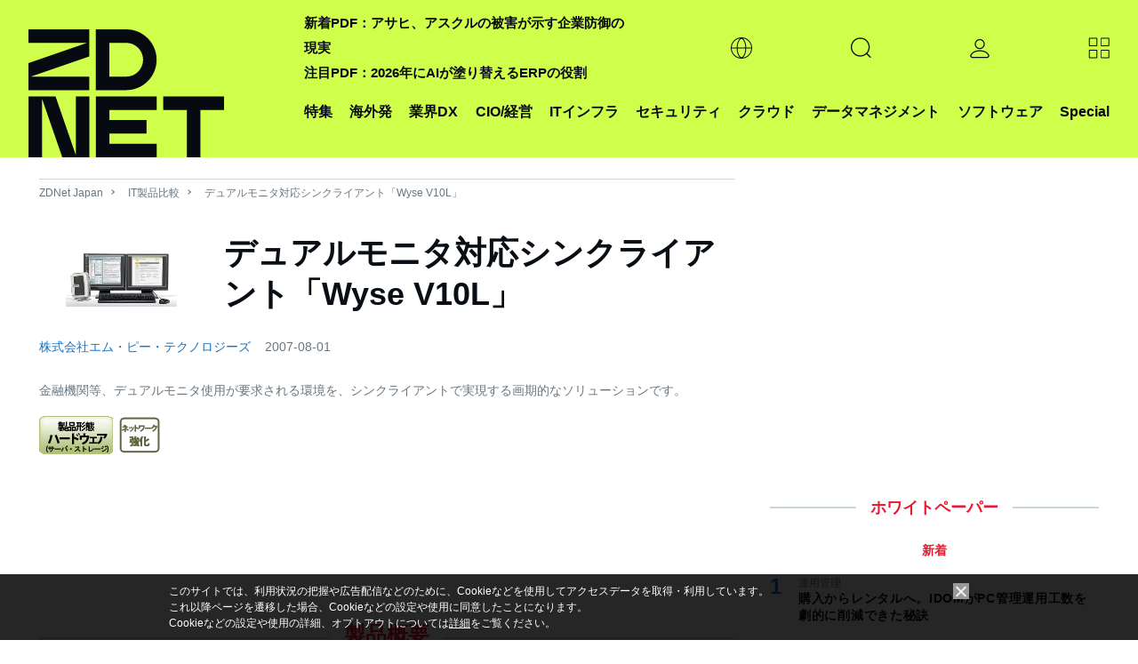

--- FILE ---
content_type: text/html; charset=utf-8
request_url: https://www.google.com/recaptcha/api2/aframe
body_size: 118
content:
<!DOCTYPE HTML><html><head><meta http-equiv="content-type" content="text/html; charset=UTF-8"></head><body><script nonce="gswaH1gRn44hPGH0zcL3Zw">/** Anti-fraud and anti-abuse applications only. See google.com/recaptcha */ try{var clients={'sodar':'https://pagead2.googlesyndication.com/pagead/sodar?'};window.addEventListener("message",function(a){try{if(a.source===window.parent){var b=JSON.parse(a.data);var c=clients[b['id']];if(c){var d=document.createElement('img');d.src=c+b['params']+'&rc='+(localStorage.getItem("rc::a")?sessionStorage.getItem("rc::b"):"");window.document.body.appendChild(d);sessionStorage.setItem("rc::e",parseInt(sessionStorage.getItem("rc::e")||0)+1);localStorage.setItem("rc::h",'1768975797117');}}}catch(b){}});window.parent.postMessage("_grecaptcha_ready", "*");}catch(b){}</script></body></html>

--- FILE ---
content_type: text/javascript;charset=utf-8
request_url: https://id.cxense.com/public/user/id?json=%7B%22identities%22%3A%5B%7B%22type%22%3A%22ckp%22%2C%22id%22%3A%22mknmiivf6r59j9r6%22%7D%2C%7B%22type%22%3A%22lst%22%2C%22id%22%3A%222m3eahglfr5j3cm5gyaibuuva%22%7D%2C%7B%22type%22%3A%22cst%22%2C%22id%22%3A%222m3eahglfr5j3cm5gyaibuuva%22%7D%5D%7D&callback=cXJsonpCB2
body_size: 206
content:
/**/
cXJsonpCB2({"httpStatus":200,"response":{"userId":"cx:212ef587a9i4nyht14gf4owox:1h75secbyylxg","newUser":false}})

--- FILE ---
content_type: text/javascript;charset=utf-8
request_url: https://p1cluster.cxense.com/p1.js
body_size: 99
content:
cX.library.onP1('2m3eahglfr5j3cm5gyaibuuva');


--- FILE ---
content_type: application/x-javascript; charset=utf-8
request_url: https://cookie.sync.usonar.jp/v1/cs?url=https%3A%2F%2Fjapan.zdnet.com%2Fhikaku%2F10290457%2F&ref=&cb_name=usonarCallback&uuid=71212ded-6dd2-4673-b6eb-c0d6113d5cfe&client_id=faHaMkVa44JM8eKS&v=1.0.0&cookies=%7B%22_ga%22%3A%22GA1.2.1435169368.1768975793%22%7D&cb=1768975794854
body_size: 120
content:
usonarCallback({"uuid":"71212ded-6dd2-4673-b6eb-c0d6113d5cfe"})
